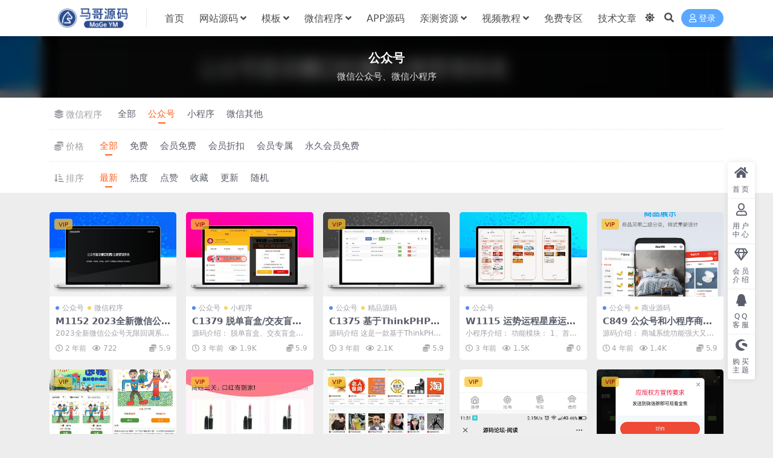

--- FILE ---
content_type: text/html; charset=UTF-8
request_url: https://www.mageym.com/wxym/gzh?order=hot
body_size: 7704
content:
<!DOCTYPE html>
<html lang="zh-Hans" data-bs-theme="light">
<head>
	<meta http-equiv="Content-Type" content="text/html; charset=UTF-8">
	<meta name="viewport" content="width=device-width, initial-scale=1">
	<link rel="profile" href="https://gmpg.org/xfn/11">
	<title>公众号-马哥源码</title>
<meta name='robots' content='max-image-preview:large' />
	<style>img:is([sizes="auto" i], [sizes^="auto," i]) { contain-intrinsic-size: 3000px 1500px }</style>
	<meta name="keywords" content="公众号,gzh">
<meta name="description" content="微信公众号、微信小程序">
<link href="https://www.mageym.com/wp-content/themes/assets/img/favicon.png" rel="icon">
<link rel='stylesheet' id='csf-fa5-css' href='https://www.mageym.com/wp-content/themes/ripro-v5-8.8/assets/css/font-awesome/css/all.min.css?ver=5.15.4' media='all' />
<link rel='stylesheet' id='csf-fa5-v4-shims-css' href='https://www.mageym.com/wp-content/themes/ripro-v5-8.8/assets/css/font-awesome/css/v4-shims.min.css?ver=5.15.4' media='all' />
<link rel='stylesheet' id='main-css' href='https://www.mageym.com/wp-content/themes/ripro-v5-8.8/assets/css/main.min.css?ver=8.8' media='all' />
<script src="https://www.mageym.com/wp-content/themes/ripro-v5-8.8/assets/js/jquery.min.js?ver=3.6.0" id="jquery-js"></script>
</head>

<body class="archive category category-gzh category-19">


<header class="site-header">

    <div class="container"> <!-- container-fluid px-lg-5 -->
	    <div class="navbar">
	      <!-- logo -->
	      <div class="logo-wrapper">
<a rel="nofollow noopener noreferrer" href="https://www.mageym.com/"><img class="logo regular" data-light="https://www.mageym.com/wp-content/themes/assets/img/logo-light.png" data-dark="https://www.mageym.com/wp-content/themes/assets/img/logo-dark.png" src="https://www.mageym.com/wp-content/themes/assets/img/logo-light.png" alt="马哥源码"></a></div>

	      <div class="sep"></div>
	      
	      <nav class="main-menu d-none d-lg-block">
	        <ul id="header-navbar" class="nav-list"><li class="menu-item"><a href="https://www.mageym.com/">首页</a></li>
<li class="menu-item menu-item-has-children"><a href="https://www.mageym.com/wzym">网站源码</a>
<ul class="sub-menu">
	<li class="menu-item"><a href="https://www.mageym.com/wzym/html">HTML页面</a></li>
	<li class="menu-item"><a href="https://www.mageym.com/wzym/h5">H5源码</a></li>
	<li class="menu-item"><a href="https://www.mageym.com/wzym/shop">商城购物</a></li>
	<li class="menu-item"><a href="https://www.mageym.com/wzym/%e5%95%86%e4%b8%9a%e6%ba%90%e7%a0%81">商业源码</a></li>
	<li class="menu-item"><a href="https://www.mageym.com/wzym/tkym">淘客源码</a></li>
	<li class="menu-item"><a href="https://www.mageym.com/wzym/img">图片源码</a></li>
	<li class="menu-item"><a href="https://www.mageym.com/wzym/qkym">区块源码</a></li>
	<li class="menu-item"><a href="https://www.mageym.com/wzym/pxjy">培训教育</a></li>
	<li class="menu-item"><a href="https://www.mageym.com/wzym/zbym">直播源码</a></li>
	<li class="menu-item"><a href="https://www.mageym.com/wzym/yyyl">运营引流</a></li>
	<li class="menu-item"><a href="https://www.mageym.com/wzym/jpym">精品源码</a></li>
</ul>
</li>
<li class="menu-item menu-item-has-children"><a href="https://www.mageym.com/mb">模板</a>
<ul class="sub-menu">
	<li class="menu-item"><a href="https://www.mageym.com/mb/dedemb">织梦模板</a></li>
	<li class="menu-item"><a href="https://www.mageym.com/mb/%e5%b8%9d%e5%9b%bd%e6%a8%a1%e6%9d%bf">帝国模板</a></li>
	<li class="menu-item"><a href="https://www.mageym.com/mb/discuz%e6%a8%a1%e6%9d%bf">Discuz模板</a></li>
	<li class="menu-item"><a href="https://www.mageym.com/mb/ecshop%e6%a8%a1%e6%9d%bf">ECshop模板</a></li>
	<li class="menu-item"><a href="https://www.mageym.com/mb/pbootcms">pbootcms</a></li>
	<li class="menu-item"><a href="https://www.mageym.com/mb/wordpress">WordPress</a></li>
	<li class="menu-item"><a href="https://www.mageym.com/mb/shucai">素材模板</a></li>
	<li class="menu-item"><a href="https://www.mageym.com/mb/zhengzhan">行业整站</a></li>
	<li class="menu-item"><a href="https://www.mageym.com/mb/%e5%85%b6%e4%bb%96%e6%a8%a1%e6%9d%bf">其他模板</a></li>
</ul>
</li>
<li class="menu-item menu-item-has-children"><a href="https://www.mageym.com/wxym">微信程序</a>
<ul class="sub-menu">
	<li class="menu-item"><a href="https://www.mageym.com/wxym/gzh">公众号</a></li>
	<li class="menu-item"><a href="https://www.mageym.com/wxym/xcx">小程序</a></li>
	<li class="menu-item"><a href="https://www.mageym.com/wxym/wxqt">微信其他</a></li>
</ul>
</li>
<li class="menu-item"><a href="https://www.mageym.com/appym">APP源码</a></li>
<li class="menu-item menu-item-has-children"><a href="https://www.mageym.com/qczy">亲测资源</a>
<ul class="sub-menu">
	<li class="menu-item"><a href="https://www.mageym.com/qczy/yys">有演示</a></li>
	<li class="menu-item"><a href="https://www.mageym.com/qczy/jdqc">简单亲测</a></li>
	<li class="menu-item"><a href="https://www.mageym.com/qczy/xxqc">详细亲测</a></li>
</ul>
</li>
<li class="menu-item menu-item-has-children"><a href="https://www.mageym.com/spjc">视频教程</a>
<ul class="sub-menu">
	<li class="menu-item"><a href="https://www.mageym.com/spjc/xsrm">新手入门</a></li>
	<li class="menu-item"><a href="https://www.mageym.com/spjc/twjc">图文教程</a></li>
	<li class="menu-item"><a href="https://www.mageym.com/spjc/spjc1">视频教程</a></li>
</ul>
</li>
<li class="menu-item"><a href="https://www.mageym.com/mfzq">免费专区</a></li>
<li class="menu-item"><a href="https://www.mageym.com/jswz">技术文章</a></li>
</ul>	      </nav>
	      
	      <div class="actions">
	        

	<span class="action-btn toggle-color" rel="nofollow noopener noreferrer">
		<span title="亮色模式" data-mod="light" class=" show"><i class="fas fa-sun"></i></span>
		<span title="深色模式" data-mod="dark" class=""><i class="fas fa-moon"></i></span>
	</span>

	<span class="action-btn toggle-search" rel="nofollow noopener noreferrer" title="站内搜索"><i class="fas fa-search"></i></span>




	<a class="action-btn login-btn btn-sm btn" rel="nofollow noopener noreferrer" href="https://www.mageym.com/login?redirect_to=https%3A%2F%2Fwww.mageym.com%2Fwxym%2Fgzh%3Forder%3Dhot"><i class="far fa-user me-1"></i>登录</a>


	        <div class="burger d-flex d-lg-none"><i class="fas fa-bars"></i></div>
	      </div>

	      	      <div class="navbar-search">
<div class="search-form">
    <form method="get" action="https://www.mageym.com/">
                    <div class="search-select">
                <select  name='cat' id='cat-search-select-8' class='form-select'>
	<option value=''>全站</option>
	<option class="level-0" value="351">商城源码</option>
	<option class="level-0" value="349">游戏源码</option>
	<option class="level-0" value="49">技术文章</option>
	<option class="level-0" value="42">免费专区</option>
	<option class="level-0" value="26">视频教程</option>
	<option class="level-0" value="22">亲测资源</option>
	<option class="level-0" value="18">微信程序</option>
	<option class="level-0" value="17">APP源码</option>
	<option class="level-0" value="13">模板</option>
	<option class="level-0" value="2">网站源码</option>
	<option class="level-0" value="1">未分类</option>
</select>
            </div>
        
        <div class="search-fields">
          <input type="text" class="" placeholder="输入关键词 回车..." autocomplete="off" value="" name="s" required="required">
          <button title="点击搜索" type="submit"><i class="fas fa-search"></i></button>
      </div>
  </form>
</div>
</div>
		  	      
	    </div>
    </div>

</header>

<div class="header-gap"></div>


<!-- **************** MAIN CONTENT START **************** -->
<main>
	

<div class="archive-hero text-center">
    <div class="archive-hero-bg lazy" data-bg="https://www.mageym.com/wp-content/uploads/2023/12/1702531933-c4ca4238a0b9238.png"></div>
        <div class="container py-2 py-md-4">
            <h1 class="archive-title mb-2">公众号</h1><div class="archive-desc mt-2 mb-0"><p>微信公众号、微信小程序</p>
</div>        </div>
</div>




<div class="filter-warp">
<div class="container">

    <ul class="filter-item">
        <li class="filter-name"><i class="fas fa-layer-group me-1"></i>微信程序</li>
        <li class="filter-link ">
            <a href="https://www.mageym.com/wxym">全部</a>
        </li>
                    <li class="filter-link active">
                <a href="https://www.mageym.com/wxym/gzh">公众号</a>
            </li>
                    <li class="filter-link ">
                <a href="https://www.mageym.com/wxym/xcx">小程序</a>
            </li>
                    <li class="filter-link ">
                <a href="https://www.mageym.com/wxym/wxqt">微信其他</a>
            </li>
            </ul>
        <ul class="filter-item">
        <li class="filter-name"><i class="fas fa-coins me-1"></i>价格</li>
                    <li class="filter-link active">
                <a href="/wxym/gzh?order=hot&#038;price=all">全部</a>
            </li>
                    <li class="filter-link ">
                <a href="/wxym/gzh?order=hot&#038;price=free">免费</a>
            </li>
                    <li class="filter-link ">
                <a href="/wxym/gzh?order=hot&#038;price=vip_free">会员免费</a>
            </li>
                    <li class="filter-link ">
                <a href="/wxym/gzh?order=hot&#038;price=vip_rate">会员折扣</a>
            </li>
                    <li class="filter-link ">
                <a href="/wxym/gzh?order=hot&#038;price=vip_only">会员专属</a>
            </li>
                    <li class="filter-link ">
                <a href="/wxym/gzh?order=hot&#038;price=boosvip_free">永久会员免费</a>
            </li>
            </ul>
        <ul class="filter-item">
        <li class="filter-name"><i class="fas fa-sort-amount-down-alt me-1"></i>排序</li>
                    <li class="filter-link active">
                <a href="/wxym/gzh?order=hot&#038;orderby=date">最新</a>
            </li>
                    <li class="filter-link ">
                <a href="/wxym/gzh?order=hot&#038;orderby=views">热度</a>
            </li>
                    <li class="filter-link ">
                <a href="/wxym/gzh?order=hot&#038;orderby=likes">点赞</a>
            </li>
                    <li class="filter-link ">
                <a href="/wxym/gzh?order=hot&#038;orderby=follow_num">收藏</a>
            </li>
                    <li class="filter-link ">
                <a href="/wxym/gzh?order=hot&#038;orderby=modified">更新</a>
            </li>
                    <li class="filter-link ">
                <a href="/wxym/gzh?order=hot&#038;orderby=rand">随机</a>
            </li>
            </ul>
    

</div>
</div>
<section class="container">
	
	<div class="posts-warp row row-cols-2 row-cols-md-3 row-cols-lg-4 row-cols-xl-5 g-2 g-lg-3">
		

	<div class="col">
		<article class="post-item item-grid">

			<div class="tips-badge position-absolute top-0 start-0 z-1 m-2">
				
								<div class="badge bg-warning bg-opacity-75">VIP</div>
				
			</div>
			

<div class="entry-media ratio ratio-3x2">
	<a target="" class="media-img lazy bg-cover bg-center" href="https://www.mageym.com/20738.html" title="M1152 2023全新微信公众号无限回调系统源码" data-bg="https://www.mageym.com/wp-content/uploads/2023/12/1702531933-c4ca4238a0b9238.png">

		
		<!-- 音视频缩略图 -->
		
	</a>
</div>			<div class="entry-wrapper">
									<div class="entry-cat-dot"><a href="https://www.mageym.com/wxym/gzh">公众号</a> <a href="https://www.mageym.com/wxym">微信程序</a></div>
				
				<h2 class="entry-title">
					<a target="" href="https://www.mageym.com/20738.html" title="M1152 2023全新微信公众号无限回调系统源码">M1152 2023全新微信公众号无限回调系统源码</a>
				</h2>

									<div class="entry-desc">2023全新微信公众号无限回调系统源码 目前支持对接易支付，支持用户自助充值，自...</div>
				
				
<div class="entry-meta">

		<span class="meta-date"><i class="far fa-clock me-1"></i><time class="pub-date" datetime="2023-12-14T13:36:12+08:00">2 年前</time></span>
	
	
	
		<span class="meta-views"><i class="far fa-eye me-1"></i>722</span>
	
		<span class="meta-price"><i class="fas fa-coins me-1"></i>5.9</span>
	
</div>			</div>
		</article>
	</div>



	<div class="col">
		<article class="post-item item-grid">

			<div class="tips-badge position-absolute top-0 start-0 z-1 m-2">
				
								<div class="badge bg-warning bg-opacity-75">VIP</div>
				
			</div>
			

<div class="entry-media ratio ratio-3x2">
	<a target="" class="media-img lazy bg-cover bg-center" href="https://www.mageym.com/19921.html" title="C1379 脱单盲盒/交友盲盒系统源码共3套/公众号源码+小程序源码" data-bg="https://www.mageym.com/wp-content/uploads/2022/12/1671602476-70688f2ab447f59.png">

		
		<!-- 音视频缩略图 -->
		
	</a>
</div>			<div class="entry-wrapper">
									<div class="entry-cat-dot"><a href="https://www.mageym.com/wxym/gzh">公众号</a> <a href="https://www.mageym.com/wxym/xcx">小程序</a></div>
				
				<h2 class="entry-title">
					<a target="" href="https://www.mageym.com/19921.html" title="C1379 脱单盲盒/交友盲盒系统源码共3套/公众号源码+小程序源码">C1379 脱单盲盒/交友盲盒系统源码共3套/公众号源码+小程序源码</a>
				</h2>

									<div class="entry-desc">源码介绍： 脱单盲盒、交友盲盒系统源码，一共3套，包含公众号源码+小程序源码。具...</div>
				
				
<div class="entry-meta">

		<span class="meta-date"><i class="far fa-clock me-1"></i><time class="pub-date" datetime="2022-12-21T14:05:22+08:00">3 年前</time></span>
	
	
	
		<span class="meta-views"><i class="far fa-eye me-1"></i>1.9K</span>
	
		<span class="meta-price"><i class="fas fa-coins me-1"></i>5.9</span>
	
</div>			</div>
		</article>
	</div>



	<div class="col">
		<article class="post-item item-grid">

			<div class="tips-badge position-absolute top-0 start-0 z-1 m-2">
				
								<div class="badge bg-warning bg-opacity-75">VIP</div>
				
			</div>
			

<div class="entry-media ratio ratio-3x2">
	<a target="" class="media-img lazy bg-cover bg-center" href="https://www.mageym.com/19904.html" title="C1375 基于ThinkPHP6.0框架微信公众号多域名回调系统" data-bg="https://www.mageym.com/wp-content/uploads/2022/12/1671006282-2d990993f24a644.png">

		
		<!-- 音视频缩略图 -->
		
	</a>
</div>			<div class="entry-wrapper">
									<div class="entry-cat-dot"><a href="https://www.mageym.com/wxym/gzh">公众号</a> <a href="https://www.mageym.com/wzym/jpym">精品源码</a></div>
				
				<h2 class="entry-title">
					<a target="" href="https://www.mageym.com/19904.html" title="C1375 基于ThinkPHP6.0框架微信公众号多域名回调系统">C1375 基于ThinkPHP6.0框架微信公众号多域名回调系统</a>
				</h2>

									<div class="entry-desc">源码介绍 这是一款基于ThinkPHP6.0框架的微信公众号多域名回调系统。 微...</div>
				
				
<div class="entry-meta">

		<span class="meta-date"><i class="far fa-clock me-1"></i><time class="pub-date" datetime="2022-12-14T16:26:03+08:00">3 年前</time></span>
	
	
	
		<span class="meta-views"><i class="far fa-eye me-1"></i>2.1K</span>
	
		<span class="meta-price"><i class="fas fa-coins me-1"></i>5.9</span>
	
</div>			</div>
		</article>
	</div>



	<div class="col">
		<article class="post-item item-grid">

			<div class="tips-badge position-absolute top-0 start-0 z-1 m-2">
				
				
			</div>
			

<div class="entry-media ratio ratio-3x2">
	<a target="" class="media-img lazy bg-cover bg-center" href="https://www.mageym.com/19802.html" title="W1115 运势运程星座运势算命源码公众号版小程序源码/授权Token/微信支付" data-bg="https://www.mageym.com/wp-content/uploads/2022/12/1670551652-91417f87bbc3a15.png">

		
		<!-- 音视频缩略图 -->
		
	</a>
</div>			<div class="entry-wrapper">
									<div class="entry-cat-dot"><a href="https://www.mageym.com/wxym/gzh">公众号</a></div>
				
				<h2 class="entry-title">
					<a target="" href="https://www.mageym.com/19802.html" title="W1115 运势运程星座运势算命源码公众号版小程序源码/授权Token/微信支付">W1115 运势运程星座运势算命源码公众号版小程序源码/授权Token/微信支付</a>
				</h2>

									<div class="entry-desc">小程序介绍： 功能模块： 1、首页Banner 轮播图 2、九宫格功能（星座卡片...</div>
				
				
<div class="entry-meta">

		<span class="meta-date"><i class="far fa-clock me-1"></i><time class="pub-date" datetime="2022-12-09T10:08:28+08:00">3 年前</time></span>
	
	
	
		<span class="meta-views"><i class="far fa-eye me-1"></i>1.5K</span>
	
		<span class="meta-price"><i class="fas fa-coins me-1"></i>0</span>
	
</div>			</div>
		</article>
	</div>



	<div class="col">
		<article class="post-item item-grid">

			<div class="tips-badge position-absolute top-0 start-0 z-1 m-2">
				
								<div class="badge bg-warning bg-opacity-75">VIP</div>
				
			</div>
			

<div class="entry-media ratio ratio-3x2">
	<a target="" class="media-img lazy bg-cover bg-center" href="https://www.mageym.com/6181.html" title="C849 公众号和小程序商城最新版带分销拼团砍价CRMEBv3.2商业版" data-bg="https://www.mageym.com/wp-content/uploads/2022/03/1646201189-e4f037a7b0481ca.jpg">

		
		<!-- 音视频缩略图 -->
		
	</a>
</div>			<div class="entry-wrapper">
									<div class="entry-cat-dot"><a href="https://www.mageym.com/wxym/gzh">公众号</a> <a href="https://www.mageym.com/wzym/%e5%95%86%e4%b8%9a%e6%ba%90%e7%a0%81">商业源码</a></div>
				
				<h2 class="entry-title">
					<a target="" href="https://www.mageym.com/6181.html" title="C849 公众号和小程序商城最新版带分销拼团砍价CRMEBv3.2商业版">C849 公众号和小程序商城最新版带分销拼团砍价CRMEBv3.2商业版</a>
				</h2>

									<div class="entry-desc">源码介绍： 商城系统功能强大又好用 超高性价比为您打造小程序/公众号商城系统，通...</div>
				
				
<div class="entry-meta">

		<span class="meta-date"><i class="far fa-clock me-1"></i><time class="pub-date" datetime="2022-03-02T14:11:18+08:00">4 年前</time></span>
	
	
	
		<span class="meta-views"><i class="far fa-eye me-1"></i>1.4K</span>
	
		<span class="meta-price"><i class="fas fa-coins me-1"></i>5.9</span>
	
</div>			</div>
		</article>
	</div>



	<div class="col">
		<article class="post-item item-grid">

			<div class="tips-badge position-absolute top-0 start-0 z-1 m-2">
				
								<div class="badge bg-warning bg-opacity-75">VIP</div>
				
			</div>
			

<div class="entry-media ratio ratio-3x2">
	<a target="" class="media-img lazy bg-cover bg-center" href="https://www.mageym.com/5385.html" title="C616 最新微信公众号投票管理网站系统整站源码+强大独立后台管理，完美自适应微信推广投票程序" data-bg="https://www.mageym.com/wp-content/uploads/2022/02/1645967275-0fd4b8a8354a77a.jpg">

		
		<!-- 音视频缩略图 -->
		
	</a>
</div>			<div class="entry-wrapper">
									<div class="entry-cat-dot"><a href="https://www.mageym.com/wxym/gzh">公众号</a> <a href="https://www.mageym.com/wzym/%e5%95%86%e4%b8%9a%e6%ba%90%e7%a0%81">商业源码</a></div>
				
				<h2 class="entry-title">
					<a target="" href="https://www.mageym.com/5385.html" title="C616 最新微信公众号投票管理网站系统整站源码+强大独立后台管理，完美自适应微信推广投票程序">C616 最新微信公众号投票管理网站系统整站源码+强大独立后台管理，完美自适应微信推广投票程序</a>
				</h2>

									<div class="entry-desc">源码介绍： 强大的微信公众号投票管理系统完美运营版，独立版 PHP 开源微信投票...</div>
				
				
<div class="entry-meta">

		<span class="meta-date"><i class="far fa-clock me-1"></i><time class="pub-date" datetime="2022-02-27T21:10:30+08:00">4 年前</time></span>
	
	
	
		<span class="meta-views"><i class="far fa-eye me-1"></i>1.3K</span>
	
		<span class="meta-price"><i class="fas fa-coins me-1"></i>5.9</span>
	
</div>			</div>
		</article>
	</div>



	<div class="col">
		<article class="post-item item-grid">

			<div class="tips-badge position-absolute top-0 start-0 z-1 m-2">
				
								<div class="badge bg-warning bg-opacity-75">VIP</div>
				
			</div>
			

<div class="entry-media ratio ratio-3x2">
	<a target="" class="media-img lazy bg-cover bg-center" href="https://www.mageym.com/5236.html" title="C581 TP5内核全开源女神赢口红H5公众号版第五版超火的100%可经营" data-bg="https://www.mageym.com/wp-content/uploads/2022/02/1645931729-3b5750171f62fd9.jpg">

		
		<!-- 音视频缩略图 -->
		
	</a>
</div>			<div class="entry-wrapper">
									<div class="entry-cat-dot"><a href="https://www.mageym.com/wxym/gzh">公众号</a> <a href="https://www.mageym.com/wzym/%e5%95%86%e4%b8%9a%e6%ba%90%e7%a0%81">商业源码</a></div>
				
				<h2 class="entry-title">
					<a target="" href="https://www.mageym.com/5236.html" title="C581 TP5内核全开源女神赢口红H5公众号版第五版超火的100%可经营">C581 TP5内核全开源女神赢口红H5公众号版第五版超火的100%可经营</a>
				</h2>

									<div class="entry-desc">教程整理： 1、程序为thinkPHP5开发 php版本要求5.6！不支持虚拟主...</div>
				
				
<div class="entry-meta">

		<span class="meta-date"><i class="far fa-clock me-1"></i><time class="pub-date" datetime="2022-02-27T11:19:17+08:00">4 年前</time></span>
	
	
	
		<span class="meta-views"><i class="far fa-eye me-1"></i>1.3K</span>
	
		<span class="meta-price"><i class="fas fa-coins me-1"></i>5.9</span>
	
</div>			</div>
		</article>
	</div>



	<div class="col">
		<article class="post-item item-grid">

			<div class="tips-badge position-absolute top-0 start-0 z-1 m-2">
				
								<div class="badge bg-warning bg-opacity-75">VIP</div>
				
			</div>
			

<div class="entry-media ratio ratio-3x2">
	<a target="" class="media-img lazy bg-cover bg-center" href="https://www.mageym.com/4064.html" title="M625 微信群公众号二维码导航大全网站源码 帝国cms 带整站数据聚合" data-bg="https://www.mageym.com/wp-content/uploads/2022/02/1645533662-57bafb2c2dfeefb.jpg">

		
		<!-- 音视频缩略图 -->
		
	</a>
</div>			<div class="entry-wrapper">
									<div class="entry-cat-dot"><a href="https://www.mageym.com/wxym/gzh">公众号</a> <a href="https://www.mageym.com/mb/%e5%b8%9d%e5%9b%bd%e6%a8%a1%e6%9d%bf">帝国模板</a></div>
				
				<h2 class="entry-title">
					<a target="" href="https://www.mageym.com/4064.html" title="M625 微信群公众号二维码导航大全网站源码 帝国cms 带整站数据聚合">M625 微信群公众号二维码导航大全网站源码 帝国cms 带整站数据聚合</a>
				</h2>

									<div class="entry-desc">源码介绍： 最火最能赚钱的网站，找好关键词，创建个微信，现在微信群里全部是微商，...</div>
				
				
<div class="entry-meta">

		<span class="meta-date"><i class="far fa-clock me-1"></i><time class="pub-date" datetime="2022-02-22T20:45:54+08:00">4 年前</time></span>
	
	
	
		<span class="meta-views"><i class="far fa-eye me-1"></i>1.5K</span>
	
		<span class="meta-price"><i class="fas fa-coins me-1"></i>5.9</span>
	
</div>			</div>
		</article>
	</div>



	<div class="col">
		<article class="post-item item-grid">

			<div class="tips-badge position-absolute top-0 start-0 z-1 m-2">
				
								<div class="badge bg-warning bg-opacity-75">VIP</div>
				
			</div>
			

<div class="entry-media ratio ratio-3x2">
	<a target="" class="media-img lazy bg-cover bg-center" href="https://www.mageym.com/1583.html" title="C328 Thinkphp掌上阅读小说源码 支持公众号、代理分站支付、APP打包" data-bg="https://www.mageym.com/wp-content/uploads/2022/01/1642412125-a0e3438e58ae3a1.jpg">

		
		<!-- 音视频缩略图 -->
		
	</a>
</div>			<div class="entry-wrapper">
									<div class="entry-cat-dot"><a href="https://www.mageym.com/wxym/gzh">公众号</a> <a href="https://www.mageym.com/wzym/img">图片源码</a></div>
				
				<h2 class="entry-title">
					<a target="" href="https://www.mageym.com/1583.html" title="C328 Thinkphp掌上阅读小说源码 支持公众号、代理分站支付、APP打包">C328 Thinkphp掌上阅读小说源码 支持公众号、代理分站支付、APP打包</a>
				</h2>

									<div class="entry-desc">功能完善强大的小说源码，可以对接微信公众号、APP打包。支持对接个人微信收款。 ...</div>
				
				
<div class="entry-meta">

		<span class="meta-date"><i class="far fa-clock me-1"></i><time class="pub-date" datetime="2022-01-17T19:57:14+08:00">4 年前</time></span>
	
	
	
		<span class="meta-views"><i class="far fa-eye me-1"></i>1.1K</span>
	
		<span class="meta-price"><i class="fas fa-coins me-1"></i>5.9</span>
	
</div>			</div>
		</article>
	</div>



	<div class="col">
		<article class="post-item item-grid">

			<div class="tips-badge position-absolute top-0 start-0 z-1 m-2">
				
								<div class="badge bg-warning bg-opacity-75">VIP</div>
				
			</div>
			

<div class="entry-media ratio ratio-3x2">
	<a target="" class="media-img lazy bg-cover bg-center" href="https://www.mageym.com/1102.html" title="C193 庆余年全集微信分享邀请引流html页面源码" data-bg="https://www.mageym.com/wp-content/uploads/2021/12/1640846336-9778d5d219c5080.jpg">

		
		<!-- 音视频缩略图 -->
		
	</a>
</div>			<div class="entry-wrapper">
									<div class="entry-cat-dot"><a href="https://www.mageym.com/wzym/html">HTML页面</a> <a href="https://www.mageym.com/wxym/gzh">公众号</a></div>
				
				<h2 class="entry-title">
					<a target="" href="https://www.mageym.com/1102.html" title="C193 庆余年全集微信分享邀请引流html页面源码">C193 庆余年全集微信分享邀请引流html页面源码</a>
				</h2>

									<div class="entry-desc">庆余年全集微信分享邀请引流html页面源码 这个是诱导 但是实际是有视频的分享过...</div>
				
				
<div class="entry-meta">

		<span class="meta-date"><i class="far fa-clock me-1"></i><time class="pub-date" datetime="2021-12-30T14:42:43+08:00">4 年前</time></span>
	
	
	
		<span class="meta-views"><i class="far fa-eye me-1"></i>1.2K</span>
	
		<span class="meta-price"><i class="fas fa-coins me-1"></i>5.9</span>
	
</div>			</div>
		</article>
	</div>

	</div>

	

	<nav class="page-nav mt-4"><ul class="pagination"><li class="page-item disabled"><span class="page-link">1/2</span></li><li class="page-item active"><span class="page-link">1</span></li><li class="page-item"><a class="page-link" href="https://www.mageym.com/wxym/gzh/page/2?order=hot">2</a></li><li class="page-item"><a class="page-link page-next" href="https://www.mageym.com/wxym/gzh/page/2?order=hot">下一页<i class="fas fa-angle-right ms-1"></i></a></li><li class="page-item page-last"><a class="page-link" href="https://www.mageym.com/wxym/gzh/page/2?order=hot"><span title="最后一页" aria-hidden="true">&raquo;</span></a></li></ul></nav>
</section>


</main>
<!-- **************** MAIN CONTENT END **************** -->

<!-- =======================
Footer START -->
<footer class="site-footer py-md-4 py-2 mt-2 mt-md-4">
	<div class="container">

		

<div class="row d-none d-lg-flex mb-3">
  <div class="col-md-4">
    <div class="logo-wrapper">
          </div>
    <div class="logo-wrapper">
<a rel="nofollow noopener noreferrer" href="https://www.mageym.com/"><img class="logo regular" data-light="https://www.mageym.com/wp-content/themes/assets/img/logo-light.png" data-dark="https://www.mageym.com/wp-content/themes/assets/img/logo-dark.png" src="https://www.mageym.com/wp-content/themes/assets/img/logo-light.png" alt="马哥源码"></a></div>
    <p class="small mb-0">本资源网每日更新精品源码，宁缺毋滥，只做能用的精品源码。源码大部分为购买淘宝互站上的源码，少部分来自其他论坛的代理源码。均为精品！！目前源码数量还少，VIP价格较低，早上车早赚到！！！</p>
  </div>

  <div class="col-md-2">
    <h4 class="widget-title">快速导航</h4>
    <ul class="list-unstyled widget-links">
      <li><a href="https://www.mageym.com/user">个人中心</a></li><li><a href="https://www.mageym.com/tags">标签云</a></li><li><a href="https://www.mageym.com/links">网址导航</a></li>    </ul>
  </div>

  <div class="col-md-2">
    <h4 class="widget-title">关于本站</h4>
    <ul class="list-unstyled widget-links">
      <li><a href="https://www.mageym.com/vip-prices">VIP介绍</a></li><li><a href="https://www.mageym.com/user/ticket">客服咨询</a></li><li><a href="https://www.mageym.com/user/aff">推广计划</a></li>    </ul>
  </div>

  <div class="col-md-4">
    <h4 class="widget-title">联系我们</h4>
    <div class="">如有BUG或建议可与我们在线联系或登录本站账号进入个人中心提交工单。</div>
  </div>
</div>


		<div class="text-center small w-100">
			<div>© 2020 MaGeSource code by - <a href="/sitemap.xml" target="_blank">网站地图</a> Copyright © 2021 <a href="https://www.mageym.com/" target="_blank">马哥源码</a><br />
本站资源来自会员发布以及互联网公开收集，不代表本站立场，仅限学习交流使用，请遵循相关法律法规，请在下载后24小时内删除。<br>
如有侵权争议、不妥之处请联系本站删除处理！
请用户仔细辨认内容的真实性，避免上当受骗！</div>
			<div class=""></div>
		</div>

		
		
	</div>
</footer>
<!-- =======================
Footer END -->


<!-- Back to top rollbar-->
	<div class="rollbar">
		<ul class="actions">
			<li><a target="" href="https://www.mageym.com/" rel="nofollow noopener noreferrer"><i class="fas fa-home"></i><span>首页</span></a></li><li><a target="" href="https://www.mageym.com/user" rel="nofollow noopener noreferrer"><i class="far fa-user"></i><span>用户中心</span></a></li><li><a target="" href="https://www.mageym.com/vip-prices" rel="nofollow noopener noreferrer"><i class="fa fa-diamond"></i><span>会员介绍</span></a></li><li><a target="" href="http://wpa.qq.com/msgrd?v=3&amp;uin=2855629476&amp;site=qq&amp;menu=yes" rel="nofollow noopener noreferrer"><i class="fab fa-qq"></i><span>QQ客服</span></a></li><li><a target="" href="https://ritheme.com?aff=18169" rel="nofollow noopener noreferrer"><i class="fab fa-shopware"></i><span>购买主题</span></a></li>		</ul>
	</div>
<div class="back-top"><i class="fas fa-caret-up"></i></div>

<!-- m-navbar -->
	<div class="m-navbar">
		<ul>
			<li><a target="" href="https://www.mageym.com" rel="nofollow noopener noreferrer"><i class="fas fa-home"></i><span>首页</span></a></li><li><a target="" href="https://www.mageym.com/tags" rel="nofollow noopener noreferrer"><i class="fas fa-layer-group"></i><span>分类</span></a></li><li><a target="" href="https://www.mageym.com/vip-prices" rel="nofollow noopener noreferrer"><i class="far fa-gem"></i><span>会员</span></a></li><li><a target="" href="https://www.mageym.com/user" rel="nofollow noopener noreferrer"><i class="fas fa-user"></i><span>我的</span></a></li>		</ul>
	</div>

<!-- dimmer-->
<div class="dimmer"></div>

<div class="off-canvas">
  <div class="canvas-close"><i class="fas fa-times"></i></div>
  
  <!-- logo -->
  <div class="logo-wrapper">
<a rel="nofollow noopener noreferrer" href="https://www.mageym.com/"><img class="logo regular" data-light="https://www.mageym.com/wp-content/themes/assets/img/logo-light.png" data-dark="https://www.mageym.com/wp-content/themes/assets/img/logo-dark.png" src="https://www.mageym.com/wp-content/themes/assets/img/logo-light.png" alt="马哥源码"></a></div>

  
  <div class="mobile-menu d-block d-lg-none"></div>

</div>



<script></script><script src="https://www.mageym.com/wp-content/themes/ripro-v5-8.8/assets/js/vendor.min.js?ver=8.8" id="vendor-js"></script>
<script id="main-js-extra">
var zb = {"home_url":"https:\/\/www.mageym.com","ajax_url":"https:\/\/www.mageym.com\/wp-admin\/admin-ajax.php","theme_url":"https:\/\/www.mageym.com\/wp-content\/themes\/ripro-v5-8.8","singular_id":"0","post_content_nav":"1","site_popup_login":"1","site_notify_auto":"0","current_user_id":"0","ajax_nonce":"0000e6dba1","gettext":{"__copypwd":"\u5bc6\u7801\u5df2\u590d\u5236\u526a\u8d34\u677f","__copybtn":"\u590d\u5236","__copy_succes":"\u590d\u5236\u6210\u529f","__comment_be":"\u63d0\u4ea4\u4e2d...","__comment_succes":"\u8bc4\u8bba\u6210\u529f","__comment_succes_n":"\u8bc4\u8bba\u6210\u529f\uff0c\u5373\u5c06\u5237\u65b0\u9875\u9762","__buy_be_n":"\u8bf7\u6c42\u652f\u4ed8\u4e2d\u00b7\u00b7\u00b7","__buy_no_n":"\u652f\u4ed8\u5df2\u53d6\u6d88","__is_delete_n":"\u786e\u5b9a\u5220\u9664\u6b64\u8bb0\u5f55\uff1f"}};
</script>
<script src="https://www.mageym.com/wp-content/themes/ripro-v5-8.8/assets/js/main.min.js?ver=8.8" id="main-js"></script>

<!-- 自定义js代码 统计代码 -->
<script>
var _hmt = _hmt || [];
(function() {
  var hm = document.createElement("script");
  hm.src = "https://hm.baidu.com/hm.js?67ad482d13e70d3c8c059cffa7d3566a";
  var s = document.getElementsByTagName("script")[0]; 
  s.parentNode.insertBefore(hm, s);
})();
</script>
<script>
(function(){
var el = document.createElement("script");
el.src = "https://lf1-cdn-tos.bytegoofy.com/goofy/ttzz/push.js?088459fb9408847e070f65f7ec37394c376d7c59bf66bf06af5c161925f1eae030632485602430134f60bc55ca391050b680e2741bf7233a8f1da9902314a3fa";
el.id = "ttzz";
var s = document.getElementsByTagName("script")[0];
s.parentNode.insertBefore(el, s);
})(window)
</script><!-- 自定义js代码 统计代码 END -->

</body>
</html>
